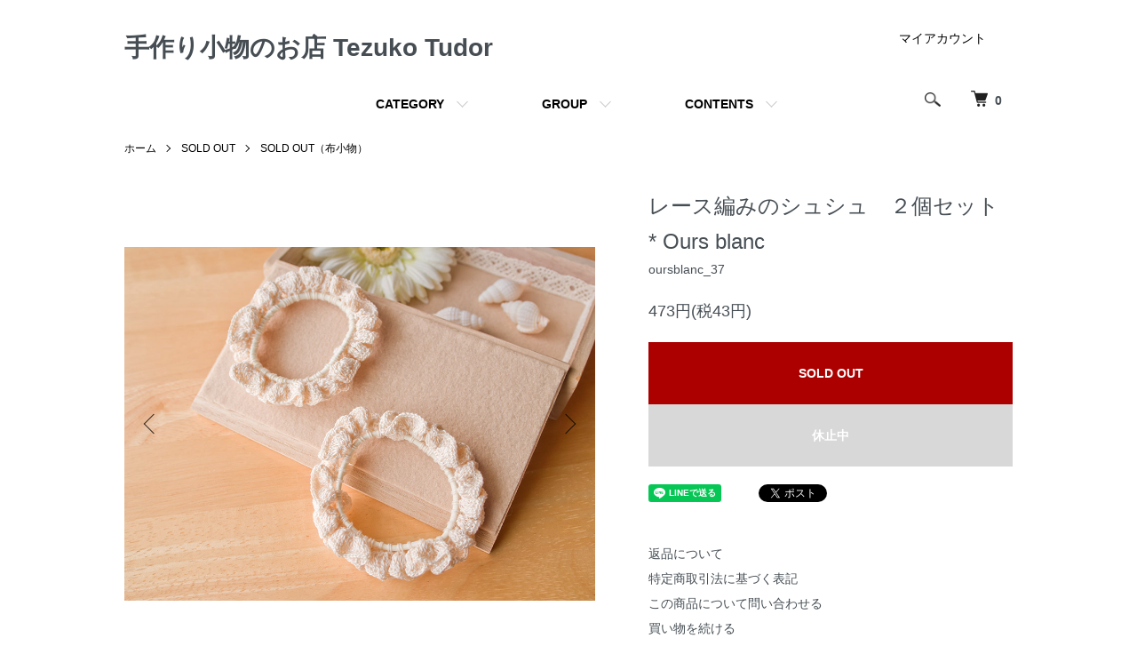

--- FILE ---
content_type: text/html; charset=EUC-JP
request_url: http://bdstore.jp/?pid=170216694
body_size: 8992
content:
<!DOCTYPE html PUBLIC "-//W3C//DTD XHTML 1.0 Transitional//EN" "http://www.w3.org/TR/xhtml1/DTD/xhtml1-transitional.dtd">
<html xmlns:og="http://ogp.me/ns#" xmlns:fb="http://www.facebook.com/2008/fbml" xmlns:mixi="http://mixi-platform.com/ns#" xmlns="http://www.w3.org/1999/xhtml" xml:lang="ja" lang="ja" dir="ltr">
<head>
<meta http-equiv="content-type" content="text/html; charset=euc-jp" />
<meta http-equiv="X-UA-Compatible" content="IE=edge,chrome=1" />
<meta name="viewport" content="width=device-width,initial-scale=1">
<title>レース編みのシュシュ　２個セット * Ours blanc | Tezuko Tudor</title>
<meta name="Keywords" content="レース編みのシュシュ　２個セット * Ours blanc,bdstorejp" />
<meta name="Description" content="【Ours blanc】の作品です。ベージュ系オフホワイトのレース糸で編んだシンプルなシュシュ２つのセットです。２つ重ねて着けても、別々につけても！サイズ (約)(平面に置いた状態で) 直径８cm、厚み " />
<meta name="Author" content="" />
<meta name="Copyright" content="GMOペパボ" />
<meta http-equiv="content-style-type" content="text/css" />
<meta http-equiv="content-script-type" content="text/javascript" />
<link rel="stylesheet" href="http://bdstore.jp/css/framework/colormekit.css" type="text/css" />
<link rel="stylesheet" href="http://bdstore.jp/css/framework/colormekit-responsive.css" type="text/css" />
<link rel="stylesheet" href="https://img21.shop-pro.jp/PA01490/976/css/1/index.css?cmsp_timestamp=20220922233726" type="text/css" />
<link rel="stylesheet" href="https://img21.shop-pro.jp/PA01490/976/css/1/product.css?cmsp_timestamp=20220922233726" type="text/css" />

<link rel="alternate" type="application/rss+xml" title="rss" href="http://bdstore.jp/?mode=rss" />
<script type="text/javascript" src="//ajax.googleapis.com/ajax/libs/jquery/1.7.2/jquery.min.js" ></script>
<meta property="og:title" content="レース編みのシュシュ　２個セット * Ours blanc | Tezuko Tudor" />
<meta property="og:description" content="【Ours blanc】の作品です。ベージュ系オフホワイトのレース糸で編んだシンプルなシュシュ２つのセットです。２つ重ねて着けても、別々につけても！サイズ (約)(平面に置いた状態で) 直径８cm、厚み " />
<meta property="og:url" content="http://bdstore.jp?pid=170216694" />
<meta property="og:site_name" content="手作り小物のお店 Tezuko Tudor" />
<meta property="og:image" content="https://img21.shop-pro.jp/PA01490/976/product/170216694.jpg?cmsp_timestamp=20220903212251"/>
<script>
  var Colorme = {"page":"product","shop":{"account_id":"PA01490976","title":"\u624b\u4f5c\u308a\u5c0f\u7269\u306e\u304a\u5e97 Tezuko Tudor"},"basket":{"total_price":0,"items":[]},"customer":{"id":null},"inventory_control":"product","product":{"shop_uid":"PA01490976","id":170216694,"name":"\u30ec\u30fc\u30b9\u7de8\u307f\u306e\u30b7\u30e5\u30b7\u30e5\u3000\uff12\u500b\u30bb\u30c3\u30c8 * Ours blanc","model_number":"oursblanc_37","stock_num":0,"sales_price":430,"sales_price_including_tax":473,"variants":[],"category":{"id_big":2826346,"id_small":3},"groups":[],"members_price":430,"members_price_including_tax":473}};

  (function() {
    function insertScriptTags() {
      var scriptTagDetails = [];
      var entry = document.getElementsByTagName('script')[0];

      scriptTagDetails.forEach(function(tagDetail) {
        var script = document.createElement('script');

        script.type = 'text/javascript';
        script.src = tagDetail.src;
        script.async = true;

        if( tagDetail.integrity ) {
          script.integrity = tagDetail.integrity;
          script.setAttribute('crossorigin', 'anonymous');
        }

        entry.parentNode.insertBefore(script, entry);
      })
    }

    window.addEventListener('load', insertScriptTags, false);
  })();
</script>
</head>
<body>
<meta name="colorme-acc-payload" content="?st=1&pt=10029&ut=170216694&at=PA01490976&v=20260127151103&re=&cn=2195faf055c61510b9a8d59185ebdec0" width="1" height="1" alt="" /><script>!function(){"use strict";Array.prototype.slice.call(document.getElementsByTagName("script")).filter((function(t){return t.src&&t.src.match(new RegExp("dist/acc-track.js$"))})).forEach((function(t){return document.body.removeChild(t)})),function t(c){var r=arguments.length>1&&void 0!==arguments[1]?arguments[1]:0;if(!(r>=c.length)){var e=document.createElement("script");e.onerror=function(){return t(c,r+1)},e.src="https://"+c[r]+"/dist/acc-track.js?rev=3",document.body.appendChild(e)}}(["acclog001.shop-pro.jp","acclog002.shop-pro.jp"])}();</script><script src="https://img.shop-pro.jp/tmpl_js/86/jquery.tile.js"></script>
<script src="https://img.shop-pro.jp/tmpl_js/86/jquery.skOuterClick.js"></script>


<div class="l-header">
  <div class="l-header-main u-container">
    <div class="l-header-main__in">
      <div class="l-header-logo">
        <h1 class="l-header-logo__img class="is-txt"">
          <a class="l-header-logo__type-txt" href="./">手作り小物のお店 Tezuko Tudor</a>
        </h1>
              </div>
      <div class="l-header-search">
        <button class="l-header-search__btn js-mega-menu-btn js-search-btn">
          <img src="https://img.shop-pro.jp/tmpl_img/86/icon-search.png" alt="検索" />
        </button>
        <div class="l-header-search__contents js-mega-menu-contents">
          <div class="l-header-search__box">
            <form action="http://bdstore.jp/" method="GET" class="l-header-search__form">
              <input type="hidden" name="mode" value="srh" /><input type="hidden" name="sort" value="n" />
              <div class="l-header-search__input">
                <input type="text" name="keyword" placeholder="商品検索" />
              </div>
              <button class="l-header-search__submit" type="submit">
                <img src="https://img.shop-pro.jp/tmpl_img/86/icon-search.png" alt="送信" />
              </button>
            </form>
            <button class="l-header-search__close js-search-close" type="submit" aria-label="閉じる">
              <span></span>
              <span></span>
            </button>
          </div>
        </div>
        <div class="l-header-cart">
          <a href="https://bdstorejp.shop-pro.jp/cart/proxy/basket?shop_id=PA01490976&shop_domain=bdstore.jp">
            <img src="https://img.shop-pro.jp/tmpl_img/86/icon-cart.png" alt="カートを見る" />
            <span class="p-global-header__cart-count">
              0
            </span>
          </a>
        </div>
      </div>
      <button class="l-menu-btn js-navi-open" aria-label="メニュー">
        <span></span>
        <span></span>
      </button>
    </div>
    <div class="l-main-navi">
      <div class="l-main-navi__in">
        <ul class="l-main-navi-list">
                              <li class="l-main-navi-list__item">
            <div class="l-main-navi-list__ttl">
              CATEGORY
            </div>
            <button class="l-main-navi-list__link js-mega-menu-btn">
              CATEGORY
            </button>
            <div class="l-mega-menu js-mega-menu-contents">
              <ul class="l-mega-menu-list">
                                <li class="l-mega-menu-list__item">
                  <a class="l-mega-menu-list__link" href="http://bdstore.jp/?mode=cate&cbid=2826336&csid=0&sort=n">
                    ポストカード
                  </a>
                </li>
                                                    <li class="l-mega-menu-list__item">
                  <a class="l-mega-menu-list__link" href="http://bdstore.jp/?mode=cate&cbid=2826340&csid=0&sort=n">
                    アクセサリー
                  </a>
                </li>
                                                    <li class="l-mega-menu-list__item">
                  <a class="l-mega-menu-list__link" href="http://bdstore.jp/?mode=cate&cbid=2826341&csid=0&sort=n">
                    布小物
                  </a>
                </li>
                                                    <li class="l-mega-menu-list__item">
                  <a class="l-mega-menu-list__link" href="http://bdstore.jp/?mode=cate&cbid=2826342&csid=0&sort=n">
                    雑貨
                  </a>
                </li>
                                                    <li class="l-mega-menu-list__item">
                  <a class="l-mega-menu-list__link" href="http://bdstore.jp/?mode=cate&cbid=2826345&csid=0&sort=n">
                    紙雑貨
                  </a>
                </li>
                                                    <li class="l-mega-menu-list__item">
                  <a class="l-mega-menu-list__link" href="http://bdstore.jp/?mode=cate&cbid=2826346&csid=0&sort=n">
                    SOLD OUT
                  </a>
                </li>
                              </ul>
            </div>
          </li>
                                                  <li class="l-main-navi-list__item">
            <div class="l-main-navi-list__ttl">
              GROUP
            </div>
            <button class="l-main-navi-list__link js-mega-menu-btn">
              GROUP
            </button>
            <div class="l-mega-menu js-mega-menu-contents">
              <ul class="l-mega-menu-list">
                                <li class="l-mega-menu-list__item">
                  <a class="l-mega-menu-list__link" href="http://bdstore.jp/?mode=grp&gid=2769211&sort=n">
                    作家さん
                  </a>
                </li>
                                                    <li class="l-mega-menu-list__item">
                  <a class="l-mega-menu-list__link" href="http://bdstore.jp/?mode=grp&gid=2769357&sort=n">
                    ポストカード（ジャンル別）
                  </a>
                </li>
                                                    <li class="l-mega-menu-list__item">
                  <a class="l-mega-menu-list__link" href="http://bdstore.jp/?mode=grp&gid=2769576&sort=n">
                    天然石の作品
                  </a>
                </li>
                                                    <li class="l-mega-menu-list__item">
                  <a class="l-mega-menu-list__link" href="http://bdstore.jp/?mode=grp&gid=2769611&sort=n">
                    セール!!
                  </a>
                </li>
                              </ul>
            </div>
          </li>
                                        <li class="l-main-navi-list__item">
            <div class="l-main-navi-list__ttl">
              CONTENTS
            </div>
            <button class="l-main-navi-list__link js-mega-menu-btn">
              CONTENTS
            </button>
            <div class="l-mega-menu js-mega-menu-contents">
              <ul class="l-mega-menu-list">
                                <li class="l-mega-menu-list__item">
                  <a class="l-mega-menu-list__link" href="http://bdstore.jp/?mode=f1">
                    Tezuko Tudor へようこそ
                  </a>
                </li>
                                <li class="l-mega-menu-list__item">
                  <a class="l-mega-menu-list__link" href="http://bdstore.jp/?mode=f2">
                    当店からのメールが届かない方へ
                  </a>
                </li>
                                <li class="l-mega-menu-list__item">
                  <a class="l-mega-menu-list__link" href="http://bdstore.jp/?mode=f3">
                    天然石について
                  </a>
                </li>
                              </ul>
            </div>
          </li>
                  </ul>
        <div class="l-help-navi-box">
          <ul class="l-help-navi-list">
            <li class="l-help-navi-list__item">
              <a class="l-help-navi-list__link" href="http://bdstore.jp/?mode=myaccount">マイアカウント</a>
            </li>
                      </ul>
          <ul class="l-sns-navi-list u-opa">
                                                            <!-- <li class="l-sns-navi-list__item">
              <a href="" target="_blank">
                <i class="icon-lg-b icon-pinterest" aria-label="pinterest"></i>
              </a>
            </li> -->
          </ul>
        </div>
      </div>
    </div>
    <div class="l-main-navi-overlay js-navi-close"></div>
  </div>
</div>

<div class="l-main product">
  <link href="https://img.shop-pro.jp/tmpl_js/86/slick.css" rel="stylesheet" type="text/css">
<link href="https://img.shop-pro.jp/tmpl_js/86/slick-theme.css" rel="stylesheet" type="text/css">

<div class="p-product">
  
  <div class="c-breadcrumbs u-container">
    <ul class="c-breadcrumbs-list">
      <li class="c-breadcrumbs-list__item">
        <a href="./">
          ホーム
        </a>
      </li>
            <li class="c-breadcrumbs-list__item">
        <a href="?mode=cate&cbid=2826346&csid=0&sort=n">
          SOLD OUT
        </a>
      </li>
                  <li class="c-breadcrumbs-list__item">
        <a href="?mode=cate&cbid=2826346&csid=3&sort=n">
          SOLD OUT（布小物）
        </a>
      </li>
          </ul>
  </div>
  
    <div class="p-product u-container">
    <form name="product_form" method="post" action="https://bdstorejp.shop-pro.jp/cart/proxy/basket/items/add">
      <div class="p-product-main">
        
        <div class="p-product-img">
          <div class="p-product-img__main js-images-slider">
            <div class="p-product-img__main-item">
              <div><img src="https://bitdress.net/store/img/pimg/oursblanc/oursblanc_37_1.jpg" class="product_img_main_img" alt="" /></div>
                          </div>
                                            <div class="p-product-img__main-item">
					                                                                                                                  <div><img src="https://bitdress.net/store/img/pimg/oursblanc/oursblanc_37_1.jpg" alt="" /></div>
              </div>
                                                    <div class="p-product-img__main-item">
                                                                                                                                      <div><img src="https://bitdress.net/store/img/pimg/oursblanc/oursblanc_37_2.jpg" alt="" /></div>
              </div>
                                                      <div class="p-product-img__main-item">
                                                                                                                                      <div><img src="https://bitdress.net/store/img/pimg/oursblanc/oursblanc_37_3.jpg" alt="" /></div>
              </div>
                                                              </div>
        </div>
        
        
        <div class="p-product-info">
          <h2 class="p-product-info__ttl">
            レース編みのシュシュ　２個セット * Ours blanc
          </h2>
          
          <div class="p-product-info__id">
            oursblanc_37
          </div>
          
          
          <div class="p-product-price">
                        <div class="p-product-price__sell">
              473円(税43円)
            </div>
                                              </div>
          
          
                    
          
                    
          
          <div class="p-product-form">
                        <div class="p-product-form-btn">
              <div class="p-product-form-btn__cart">
                                                <button class="c-btn-cart is-soldout" type="button" disabled="disabled">
                    SOLD OUT
                  </button>
                                                            <button class="c-btn-cart is-disabled" type="button" disabled="disabled">
                  休止中
                </button>
                            </div>
            </div>
          </div>
          
          
          <ul class="p-product-sns-list">
            <li class="p-product-sns-list__item">
              <div class="line-it-button" data-lang="ja" data-type="share-a" data-ver="3"
                         data-color="default" data-size="small" data-count="false" style="display: none;"></div>
                       <script src="https://www.line-website.com/social-plugins/js/thirdparty/loader.min.js" async="async" defer="defer"></script>
            </li>
            <li class="p-product-sns-list__item">
              
            </li>
            <li class="p-product-sns-list__item">
              <a href="https://twitter.com/share" class="twitter-share-button" data-url="http://bdstore.jp/?pid=170216694" data-text="" data-lang="ja" >ツイート</a>
<script charset="utf-8">!function(d,s,id){var js,fjs=d.getElementsByTagName(s)[0],p=/^http:/.test(d.location)?'http':'https';if(!d.getElementById(id)){js=d.createElement(s);js.id=id;js.src=p+'://platform.twitter.com/widgets.js';fjs.parentNode.insertBefore(js,fjs);}}(document, 'script', 'twitter-wjs');</script>
            </li>
          </ul>
          
          <ul class="p-product-link-list">
            <li class="p-product-link-list__item">
              <a href="http://bdstore.jp/?mode=sk#return">返品について</a>
            </li>
            <li class="p-product-link-list__item">
              <a href="http://bdstore.jp/?mode=sk#info">特定商取引法に基づく表記</a>
            </li>
                        <li class="p-product-link-list__item">
              <a href="https://bdstorejp.shop-pro.jp/customer/products/170216694/inquiries/new">この商品について問い合わせる</a>
            </li>
            <li class="p-product-link-list__item">
              <a href="http://bdstore.jp/?mode=cate&cbid=2826346&csid=3&sort=n">買い物を続ける</a>
            </li>
          </ul>
        </div>
      </div>
      
      <div class="p-product-detail">
        
        <div class="p-product-explain">
          <h3 class="p-product__ttl">
            DETAIL
          </h3>
          <div class="p-product-explain__body">
            <div class="det_title">
【Ours blanc】の作品です。
</div>

<div class="det_sent">
<p>
ベージュ系オフホワイトのレース糸で編んだシンプルなシュシュ２つのセットです。<br>
２つ重ねて着けても、別々につけても！
</p>
</div>

<div class="hmbn">
<img src="https://bitdress.net/store_pc/img/details/hmbn_a.jpg" alt="手づくりの作品です">
</div>

<table class="det_spec">
<tr>
<th>サイズ (約)</th>
<td>(平面に置いた状態で) 直径８cm、厚み 1.5 cm</td>
</tr>
<tr>
<th>素材</th>
<td>綿100%のレース糸、ゴム</td>
</tr>
</table>

<div class="det_notes">
<p>
画像と現物では、色味の違いが目立つ場合がございます。
</p>
<p>
手作り品のため、強い力が加わりますと、引っ掛け、ほつれ、破損などの原因となります。<br>
お取り扱いの際は十分お気をつけください。
</p>
<p>
撮影環境や ご覧のディスプレイ・モニタ (画面)により、画像と現物で 色味に違いのある場合がございます。
</p>
</div>
          </div>
        </div>
        
        <div class="p-product-other">
          
                    
          
                    
        </div>
      </div>
      <input type="hidden" name="user_hash" value="8097d0c8e0c2d157eeca80680a978ac1"><input type="hidden" name="members_hash" value="8097d0c8e0c2d157eeca80680a978ac1"><input type="hidden" name="shop_id" value="PA01490976"><input type="hidden" name="product_id" value="170216694"><input type="hidden" name="members_id" value=""><input type="hidden" name="back_url" value="http://bdstore.jp/?pid=170216694"><input type="hidden" name="reference_token" value="81e44acc929f4efb8f843fc76f2cce2b"><input type="hidden" name="shop_domain" value="bdstore.jp">
    </form>
  </div>

<script src="https://img.shop-pro.jp/tmpl_js/86/slick.min.js"></script>

<script type="text/javascript">
$(document).on("ready", function() {
  var slider = ".js-images-slider";
  var thumbnailItem = ".p-product-thumb-list__item";

  $(thumbnailItem).each(function() {
    var index = $(thumbnailItem).index(this);
    $(this).attr("data-index",index);
  });

  $(slider).on('init',function(slick) {
    var index = $(".slide-item.slick-slide.slick-current").attr("data-slick-index");
    $(thumbnailItem+'[data-index="'+index+'"]').addClass("is-current");
  });

  $(slider).slick( {
    autoplay: false,
    arrows: true,
    infinite: true
  });

  $(thumbnailItem).on('click',function() {
    var index = $(this).attr("data-index");
    $(slider).slick("slickGoTo",index,false);
  });

  $(slider).on('beforeChange',function(event,slick, currentSlide,nextSlide){
    $(thumbnailItem).each(function() {
      $(this).removeClass("is-current");
    });
    $(thumbnailItem+'[data-index="'+nextSlide+'"]').addClass("is-current");
  });
});
</script></div>

<div class="l-bottom u-container">
        <div class="p-shop-info">
    
        
    
        
  </div>
  <div class="p-shopguide u-contents-s">
    <h2 class="u-visually-hidden">
      ショッピングガイド
    </h2>
    <div class="p-shopguide-wrap">
            <div class="p-shopguide-column">
        <div class="p-shopguide-box js-matchHeight">
          <div class="p-shopguide-head">
            <div class="p-shopguide__icon">
              <img src="https://img.shop-pro.jp/tmpl_img/86/shopguide-icon-shipping.png" alt="" />
            </div>
            <h3 class="c-ttl-sub">
              SHIPPING
              <span class="c-ttl-sub__ja">配送・送料について</span>
            </h3>
          </div>
          <dl class="p-shopguide-txt">
						
						<dt class="p-shopguide__ttl" fnld_note_title>ご留意事項</dt>
                <dd class="p-shopguide__body fnld_note">
                  <ul>
                  	<li>配達の日時はご指定いただけません。</li>
                  	<li>ラッピング等は対応しておりません。</li>
                  	<li>領収書と納品書の発行はいたしておりません。</li>
                  	<li>最低ご購入金額は、商品代金の合計額【1,000円】以上です（送料と手数料は除きます）。</li>
                  	<li>お支払い確認後３日間以内に発送し、発送のご連絡から通常２～３日間ほどで到着いたします。</li>
                  	<li>ご注文から商品の発送完了まで、追加や他のご注文を承ることは控えさせていただいております。</li>
                  </ul>
                </dd>
						
                        <dt class="p-shopguide__ttl">
              普通郵便 ※保障なし
            </dt>
            <dd class="p-shopguide__body">
                            ほとんどのお客様がご選択されている配送方法です。<br />
<br />
普通郵便 (定形外郵便) またはクリックポストでの配送になります。どちらかはお選びいただけません。<br />
<br />
送料は全国一律「90円」です。<br />
<br />
※最低ご購入金額は、商品代金のみの合計額1,000円以上です（送料と手数料は除きます）。<br />
<br />
配送先の郵便ポストへ配達されますので、お荷物の受け取りをお待ちいただく必要がございません。<br />
※ポストに入らない場合等、配達員さんからの手渡しになることがございます。<br />
<br />
商品が届かなかったり破損があったりした場合など、保障がございません。<br />
当店でも責任を負いかねますことを予めご了承お願い申し上げます。<br />
万が一、商品が届かない等の郵送による問題がございましたら、郵便局へのお問い合わせをお願いいたします。<br />
普通郵便は、土・日・祝の配達 (商品のお届け) がお休みになります。
            </dd>
                        <dt class="p-shopguide__ttl">
              簡易書留 ※保障あり
            </dt>
            <dd class="p-shopguide__body">
                            【簡易書留】による定形外郵便での配送になります。<br />
<br />
送料は全国一律690円です。<br />
<br />
※最低ご購入金額は、商品代金のみの合計額1,000円以上です（送料と手数料は除きます）。<br />
<br />
商品が届かなかったり、到着時に破損があった場合、代金をお返しいたします。<br />
(破損分はご返品となります)<br />
<br />
配達員さんからの手渡しでお届けします。<br />
土・日・祝／商品の発送はお休みですが、商品の配達 (お届け) はされます。<br />
<br />
配達日時はご指定いただけません。<br />
ご不在の場合には不在票が投函され、ご希望の時間帯での再配達をご依頼いただけます。<br />
※不在票に記載の期限までにお受け取りをお願いします。
            </dd>
                      </dl>
        </div>
      </div>
            <div class="p-shopguide-column">
        <div class="p-shopguide-box js-matchHeight">
          <div class="p-shopguide-head">
            <div class="p-shopguide__icon">
              <img src="https://img.shop-pro.jp/tmpl_img/86/shopguide-icon-return.png" alt="" />
            </div>
            <h3 class="c-ttl-sub">
              RETURN
              <span class="c-ttl-sub__ja">返品について</span>
            </h3>
          </div>
          <dl class="p-shopguide-txt">
                        <dt class="p-shopguide__ttl">
              不良品
            </dt>
            <dd class="p-shopguide__body">
              商品到着後速やかにご連絡ください。商品に欠陥がある場合を除き、返品には応じかねますのでご了承ください。
            </dd>
                                    <dt class="p-shopguide__ttl">
              返品期限
            </dt>
            <dd class="p-shopguide__body">
              商品到着後７日以内とさせていただきます。
            </dd>
                                    <dt class="p-shopguide__ttl">
              返品送料
            </dt>
            <dd class="p-shopguide__body">
              お客様都合による返品につきましてはお客様のご負担とさせていただきます。不良品に該当する場合は当方で負担いたします。
            </dd>
                      </dl>
        </div>
      </div>
            <div class="p-shopguide-column">
        <div class="p-shopguide-box js-matchHeight">
          <div class="p-shopguide-head">
            <div class="p-shopguide__icon">
              <img src="https://img.shop-pro.jp/tmpl_img/86/shopguide-icon-payment.png" alt="" />
            </div>
            <h3 class="c-ttl-sub">
              PAYMENT
              <span class="c-ttl-sub__ja">お支払いについて</span>
            </h3>
          </div>
          <dl class="p-shopguide-txt">
                        <dt class="p-shopguide__ttl">
              コンビニ
            </dt>
            <dd class="p-shopguide__body">
                                          
            </dd>
                        <dt class="p-shopguide__ttl">
              銀行振込(バーチャル口座)
            </dt>
            <dd class="p-shopguide__body">
                                          
            </dd>
                        <dt class="p-shopguide__ttl">
              GMO後払い
            </dt>
            <dd class="p-shopguide__body">
                                          
            </dd>
                        <dt class="p-shopguide__ttl">
              Amazon Pay
            </dt>
            <dd class="p-shopguide__body">
                                          Amazonのアカウントに登録された配送先や支払い方法を利用して決済できます。
            </dd>
                      </dl>
        </div>
      </div>
          </div>
  </div>
</div>

<div class="l-footer">
  <div class="u-container">
    <div class="l-footer-main">
      <div class="l-footer-shopinfo">
        <div class="l-footer-shopinfo__logo">
          <a href="./">手作り小物のお店 Tezuko Tudor</a>
        </div>
                <ul class="l-footer-sns-list u-opa">
                                                  <!-- <li class="l-footer-sns-list__item">
            <a href="" target="_blank">
              <i class="icon-lg-b icon-pinterest" aria-label="pinterest"></i>
            </a>
          </li> -->
        </ul>
              </div>
      <div class="l-footer-navi">
        <ul class="l-footer-navi-list">
          <li class="l-footer-navi-list__item">
            <a class="l-footer-navi-list__link" href="./">
              ホーム
            </a>
          </li>
          <li class="l-footer-navi-list__item">
            <a class="l-footer-navi-list__link" href="http://bdstore.jp/?mode=sk#delivery">
              配送・送料について
            </a>
          </li>
          <li class="l-footer-navi-list__item">
            <a class="l-footer-navi-list__link" href="http://bdstore.jp/?mode=sk#return">
              返品について
            </a>
          </li>
          <li class="l-footer-navi-list__item">
            <a class="l-footer-navi-list__link" href="http://bdstore.jp/?mode=sk#payment">
              支払い方法について
            </a>
          </li>
          <li class="l-footer-navi-list__item">
            <a class="l-footer-navi-list__link" href="http://bdstore.jp/?mode=sk#info">
              特定商取引法に基づく表記
            </a>
          </li>
          <li class="l-footer-navi-list__item">
            <a class="l-footer-navi-list__link" href="http://bdstore.jp/?mode=privacy">
              プライバシーポリシー
            </a>
          </li>
        </ul>
        <ul class="l-footer-navi-list">
                              <li class="l-footer-navi-list__item">
            <span class="l-footer-navi-list__link">
              <a href="http://bdstore.jp/?mode=rss">RSS</a> / <a href="http://bdstore.jp/?mode=atom">ATOM</a>
            </span>
          </li>
        </ul>
        <ul class="l-footer-navi-list">
          <li class="l-footer-navi-list__item">
            <a class="l-footer-navi-list__link" href="http://bdstore.jp/?mode=myaccount">
              マイアカウント
            </a>
          </li>
                    <li class="l-footer-navi-list__item">
                        <a class="l-footer-navi-list__link" href="https://bdstorejp.shop-pro.jp/cart/proxy/basket?shop_id=PA01490976&shop_domain=bdstore.jp">
              カートを見る
            </a>
                      </li>
          <li class="l-footer-navi-list__item">
            <a class="l-footer-navi-list__link" href="https://bdstorejp.shop-pro.jp/customer/inquiries/new">
              お問い合わせ
            </a>
          </li>
        </ul>
      </div>
    </div>
  </div>
</div>
<div class="l-copyright">
  <div class="l-copyright__txt">
    Tezuko Tudor
  </div>
  <div class="l-copyright__logo">
    <a href="https://shop-pro.jp" target="_blank">Powered by<img src="https://img.shop-pro.jp/tmpl_img/86/powered.png" alt="カラーミーショップ" /></a>
  </div>
</div>

<script src="https://img.shop-pro.jp/tmpl_js/86/jquery.biggerlink.min.js"></script>
<script src="https://img.shop-pro.jp/tmpl_js/86/jquery.matchHeight-min.js"></script>
<script src="https://img.shop-pro.jp/tmpl_js/86/what-input.js"></script>

<script type="text/javascript">
$(document).ready(function() {
  //category search
  $(".js-mega-menu-btn").on("click",function() {
    if ($(this).hasClass("is-on")) {
      $(this).removeClass("is-on");
      $(this).next(".js-mega-menu-contents").fadeOut(200,"swing");
    } else {
      $(".js-mega-menu-btn").removeClass("is-on");
      $(".js-mega-menu-btn").next().fadeOut(200,"swing");
      $(this).addClass("is-on");
      $(this).next(".js-mega-menu-contents").fadeIn(200,"swing");
    }
  });
  $(".js-search-close").on('click',function() {
    $(".l-header-search__contents").fadeOut(200,"swing");
    $(".l-header-search__btn").removeClass("is-on");
  });
  $(".js-search-btn").on('click',function() {
    $(".l-main-navi").removeClass("is-open");
    $(".js-navi-open").removeClass("is-on");
  });

  //hamburger
  $(".js-navi-open,.js-navi-close").on('click',function() {
    $(".l-header-search__contents").fadeOut(200,"swing");
    $(".l-header-search__btn").removeClass("is-on");
    $(".l-header").toggleClass("is-open");
    $(".l-main-navi").toggleClass("is-open");
    $(".l-menu-btn").toggleClass("is-on");
    $(".l-main-navi-overlay").toggleClass("is-on");
  });
});
</script>

<script type="text/javascript">
$(document).ready(function() {
  var header = $(".l-header")
  var headerHeight = header.outerHeight()
  var navPos = $(".l-main-navi").offset().top

  $(window).on("load scroll", function() {
    var value = $(this).scrollTop();
    if ( value > navPos ) {
      $(".l-header").addClass("is-fixed");
      $(".l-main").css("margin-top", headerHeight);
    } else {
      $(".l-header").removeClass("is-fixed");
      $(".l-main").css("margin-top", '0');
    }
  });
  $(window).on("load resize", function() {
    if ($(window).width() < 1030) {
      $("body").css("margin-top", header.outerHeight());
    } else {
      $("body").css("margin-top", "");
    }
  });
});
</script>

<script type="text/javascript">
$(document).ready(function() {
  $(".js-bigger").biggerlink();
});
</script>

<script type="text/javascript">
$(document).ready(function() {
  $(".js-matchHeight").matchHeight();
});
</script>

<script>
  $(function () {
  function window_size_switch_func() {
    if($(window).width() >= 768) {
    // product option switch -> table
    $('#prd-opt-table').html($('.prd-opt-table').html());
    $('#prd-opt-table table').addClass('table table-bordered');
    $('#prd-opt-select').empty();
    } else {
    // product option switch -> select
    $('#prd-opt-table').empty();
    if($('#prd-opt-select > *').size() == 0) {
      $('#prd-opt-select').append($('.prd-opt-select').html());
    }
    }
  }
  window_size_switch_func();
  $(window).load(function () {
    $('.history-unit').tile();
  });
  $(window).resize(function () {
    window_size_switch_func();
    $('.history-unit').tile();
  });
  });
</script><script type="text/javascript" src="http://bdstore.jp/js/cart.js" ></script>
<script type="text/javascript" src="http://bdstore.jp/js/async_cart_in.js" ></script>
<script type="text/javascript" src="http://bdstore.jp/js/product_stock.js" ></script>
<script type="text/javascript" src="http://bdstore.jp/js/js.cookie.js" ></script>
<script type="text/javascript" src="http://bdstore.jp/js/favorite_button.js" ></script>
</body></html>